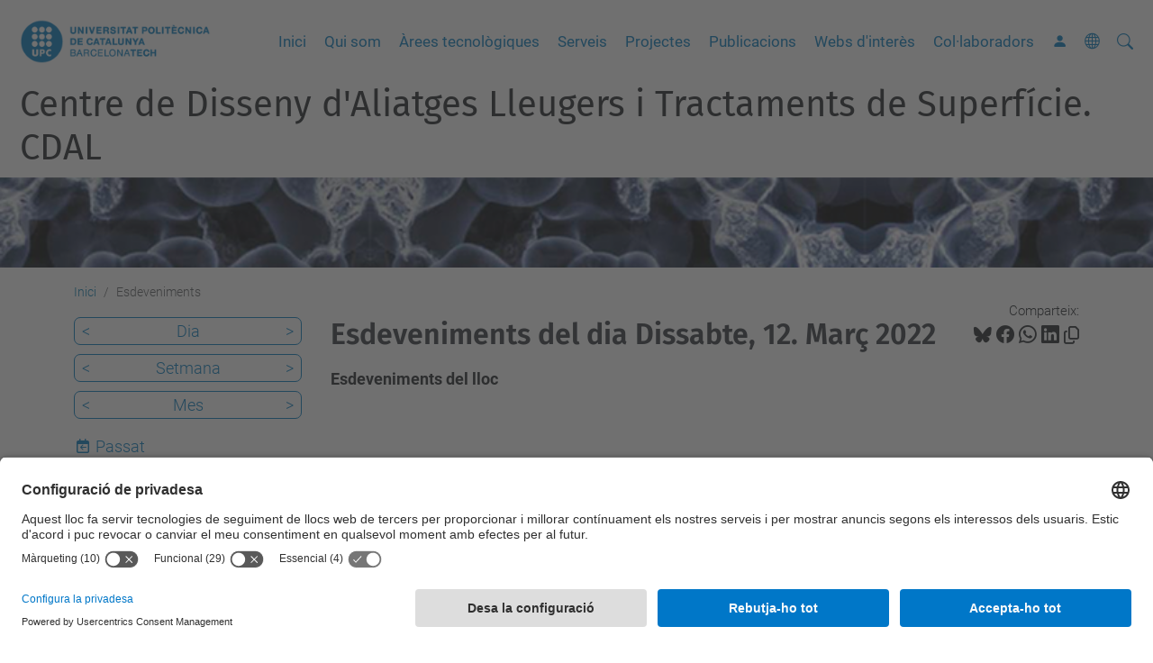

--- FILE ---
content_type: text/html;charset=utf-8
request_url: https://cdal.upc.edu/ca/esdeveniments/event_listing?mode=day&date=2022-03-12
body_size: 7049
content:
<!DOCTYPE html>
<html xmlns="http://www.w3.org/1999/xhtml" class="h-100" lang="ca" xml:lang="ca">

<head><meta http-equiv="Content-Type" content="text/html; charset=UTF-8" />
  <title>Esdeveniments — Centre de Disseny d'Aliatges Lleugers i Tractaments de Superfície. CDAL — UPC. Universitat Politècnica de Catalunya</title>
  <link rel="preconnect" href="//app.usercentrics.eu" />
  <link rel="preconnect" href="//api.usercentrics.eu" />
  <link rel="preconnect" href="//privacy-proxy.usercentrics.eu" />
  <link rel="dns-prefetch" href="//app.usercentrics.eu" />
  <link rel="dns-prefetch" href="//api.usercentrics.eu" />
  <link rel="preload" href="/++theme++genweb6.theme/stylesheets/fa.min.css" as="style" onload="this.onload=null;this.rel='stylesheet'" />
  <!-- <link rel="preload" href="//app.usercentrics.eu/browser-ui/latest/loader.js" as="script"/>
  <link rel="preload" href="//privacy-proxy.usercentrics.eu/latest/uc-block.bundle.js" as="script"/> -->
  <script>
    window.UC_UI_DOMAINS = {
      crossDomainConsentSharingIFrame: 'https://www.upc.edu/cross-domain-bridge.html',
    };
  </script>
  <script id="usercentrics-cmp" src="https://app.usercentrics.eu/browser-ui/latest/loader.js" data-settings-id="k73tMWYfS" async=""></script>
  <script type="application/javascript" src="https://privacy-proxy.usercentrics.eu/latest/uc-block.bundle.js"></script>
  <script>
    uc.deactivateBlocking([
      'HkocEodjb7', // Google Analytics is not blocked
      'BJ59EidsWQ', //GTM
      'mJTPU19oR', //Google adsense
    ]);
  </script>
  <script type="text/javascript" id="gtag-consent">
    window.dataLayer = window.dataLayer || [];

    function gtag() {
      dataLayer.push(arguments);
    }
    gtag("consent", "default", {
      ad_user_data: "denied",
      ad_personalization: "denied",
      ad_storage: "denied",
      analytics_storage: "denied",
      wait_for_update: 500
    });
    gtag("set", "ads_data_redaction", true);
  </script>
  <script defer="defer" type="application/javascript" src="/++theme++genweb6.theme/js/dataTables.min.js"></script>
  <script defer="defer" type="application/javascript" src="/++theme++genweb6.theme/js/select2.min.js"></script>
<meta charset="utf-8" /><meta name="twitter:card" content="summary" /><meta property="og:site_name" content="Centre de Disseny d'Aliatges Lleugers i Tractaments de Superfície. CDAL" /><meta property="og:title" content="Esdeveniments" /><meta property="twitter:title" content="Esdeveniments" /><meta property="og:type" content="website" /><meta property="og:description" content="Esdeveniments del lloc" /><meta property="twitter:description" content="Esdeveniments del lloc" /><meta property="og:url" content="https://cdal.upc.edu/ca/esdeveniments" /><meta property="twitter:url" content="https://cdal.upc.edu/ca/esdeveniments" /><meta property="og:image" content="https://cdal.upc.edu/++resource++plone-logo.svg" /><meta property="twitter:image" content="https://cdal.upc.edu/++resource++plone-logo.svg" /><meta property="og:image:type" content="image/png" /><meta name="robots" content="all" /><meta name="DC.description" content="Esdeveniments del lloc" /><meta name="DC.date.created" content="2017-03-07T09:48:28+01:00" /><meta name="DC.date.modified" content="2024-01-10T10:44:50+01:00" /><meta name="DC.type" content="Carpeta" /><meta name="DC.format" content="text/plain" /><meta name="DC.language" content="ca" /><meta name="description" /><meta name="viewport" content="width=device-width, initial-scale=1.0" /><meta name="generator" content="Plone - https://plone.org/" /><link rel="alternate" hreflang="ca" href="https://cdal.upc.edu/ca/esdeveniments" /><link rel="alternate" hreflang="es" href="https://cdal.upc.edu/es/eventos" /><link rel="alternate" hreflang="en" href="https://cdal.upc.edu/en/events" /><link rel="alternate" hreflang="x-default" href="https://cdal.upc.edu/ca/esdeveniments" /><link href="https://cdal.upc.edu/ca/esdeveniments/RSS" rel="alternate" title="Esdeveniments - b'RSS 1.0'" type="application/rss+xml" /><link href="https://cdal.upc.edu/ca/esdeveniments/rss.xml" rel="alternate" title="Esdeveniments - b'RSS 2.0'" type="application/rss+xml" /><link href="https://cdal.upc.edu/ca/esdeveniments/atom.xml" rel="alternate" title="Esdeveniments - b'Atom'" type="application/rss+xml" /><link rel="canonical" href="https://cdal.upc.edu/ca/esdeveniments" /><link rel="preload icon" type="image/vnd.microsoft.icon" href="https://cdal.upc.edu/ca/favicon.ico?name=favicon.ico" /><link rel="mask-icon" href="https://cdal.upc.edu/ca/favicon.ico?name=favicon.ico" /><link href="https://cdal.upc.edu/ca/@@search" rel="search" title="Cerca en aquest lloc" /><link data-bundle="easyform" href="https://cdal.upc.edu/++webresource++b6e63fde-4269-5984-a67a-480840700e9a/++resource++easyform.css" media="all" rel="stylesheet" type="text/css" /><link data-bundle="mosaic-css" href="https://cdal.upc.edu/++webresource++194c6646-85f9-57d9-9c89-31147d080b38/++plone++mosaic/mosaic.min.css" media="all" rel="stylesheet" type="text/css" /><link data-bundle="multilingual" href="https://cdal.upc.edu/++webresource++4b25ebfe-4288-5cbe-b3d2-cfa66e33cd82/++resource++plone.app.multilingual.stylesheet/multilingual.css" media="all" rel="stylesheet" type="text/css" /><link data-bundle="plone-fullscreen" href="https://cdal.upc.edu/++webresource++ac83a459-aa2c-5a45-80a9-9d3e95ae0847/++plone++static/plone-fullscreen/fullscreen.css" media="all" rel="stylesheet" type="text/css" /><link data-bundle="upc-bundle" href="https://cdal.upc.edu/++webresource++14ff9cc0-0eda-5e21-a9bd-22687843ae35/++theme++genweb6.upc/stylesheets/theme-upc.min.css" media="all" rel="stylesheet" type="text/css" /><link href="https://cdal.upc.edu/++webresource++d10d4e1f-c923-51c6-ba2c-64718f31d492//++theme++genweb6.theme/stylesheets/theme.min.css" media="all" rel="stylesheet" type="text/css" /><script async="" src="https://www.googletagmanager.com/gtag/js?id=G-XNVVFVGRCP"></script><script>
  window.dataLayer = window.dataLayer || [];
  function gtag(){dataLayer.push(arguments);}
  gtag('js', new Date());

  gtag('config', 'G-XNVVFVGRCP');
</script><script data-bundle="plone-fullscreen" integrity="sha384-yAbXscL0aoE/0AkFhaGNz6d74lDy9Cz7PXfkWNqRnFm0/ewX0uoBBoyPBU5qW7Nr" src="https://cdal.upc.edu/++webresource++6aa4c841-faf5-51e8-8109-90bd97e7aa07/++plone++static/plone-fullscreen/fullscreen.js"></script><script data-bundle="plone" integrity="sha384-VpRtef0in9VvJccUgGM+OKJxMlKkCjrUuv4dmkXUjfuBQMRjcDWGNmTYiPWFcckC" src="https://cdal.upc.edu/++webresource++63fc8075-8d9c-52b0-bd0c-c7db8d9c785d/++plone++static/bundle-plone/bundle.min.js"></script><script data-bundle="datagridfield-bundle" integrity="sha384-ab8+ZO465yuhsQpCxqQ3u2HpLcOwNqxIS0HAA+laLWcfsX8+8SXtI9TSBzDJg9wf" src="https://cdal.upc.edu/++webresource++b5050647-6b73-57ea-8cc2-e492b13e1606/++resource++collective.z3cform.datagridfield/datagridfield-remote.min.js"></script><script integrity="sha384-Z0c0O7SGparpXtqZ7DqB+2xYabbv4FwSW10MAxUzrFnDh7Bfxubjpre0f7AIxrKf" src="https://cdal.upc.edu/++webresource++428ff13a-1bd4-583d-ba0b-b909e791367c//++theme++genweb6.theme/js/theme.min.js"></script></head>

<body class="d-flex flex-column h-100 col-content col-one frontend icons-on portaltype-folder section-esdeveniments site-ca template-event_listing thumbs-on userrole-anonymous viewpermission-view" id="visual-portal-wrapper" dir="ltr" data-base-url="https://cdal.upc.edu/ca/esdeveniments" data-view-url="https://cdal.upc.edu/ca/esdeveniments" data-portal-url="https://cdal.upc.edu" data-i18ncatalogurl="https://cdal.upc.edu/plonejsi18n" data-pat-pickadate="{&quot;date&quot;: {&quot;selectYears&quot;: 200}, &quot;time&quot;: {&quot;interval&quot;: 5 } }" data-pat-plone-modal="{&quot;actionOptions&quot;: {&quot;displayInModal&quot;: false}}"><div class="outer-wrapper flex-shrink-0">

    <header id="content-header" class="sticky-top">
      <div id="portal-top" class="w-100">
        


    <div id="header" class="d-flex align-items-center light-to-dark-theme">

        <a href="#main-container" class="d-none">Anar al contingut principal</a>

        <div id="portal-logos" class="d-flex me-4">
            <div id="logo-primary">

                <a href="https://www.upc.edu/ca" target="_blank">

                    <img alt="Universitat Politècnica de Catalunya" title="Universitat Politècnica de Catalunya" class="img-desktop" src="https://cdal.upc.edu/@@gw-logo" />

                </a>

                

            </div>

            
        </div>

        <nav id="portal-navbar" role="navigation" class="global-navigation ms-auto">

            <ul class="navbar-nav mb-2 mb-lg-0 align-items-center" id="portal-globalnav">
                <li class="home nav-item">
                    <a class="nav-link" href="https://cdal.upc.edu/ca">Inici</a>
                </li>

                <li class="qui-som nav-item"><a href="https://cdal.upc.edu/ca/qui-som" target="_self" class="state-published nav-link">Qui som</a></li><li class="arees-tecnologiques nav-item"><a href="https://cdal.upc.edu/ca/arees-tecnologiques" target="_self" class="state-published nav-link">Àrees tecnològiques</a></li><li class="serveis nav-item"><a href="https://cdal.upc.edu/ca/serveis" target="_self" class="state-published nav-link">Serveis</a></li><li class="projectes nav-item"><a href="https://futur.upc.edu/projectes/t/Y2RhbA==" target="_blank" class="state-published nav-link">Projectes</a></li><li class="publicacions nav-item"><a href="https://futur.upc.edu/publicacions/t/Y2RhbA==" target="_blank" class="state-published nav-link">Publicacions</a></li><li class="webs-dinteres nav-item"><a href="https://cdal.upc.edu/ca/webs-dinteres" target="_self" class="state-published nav-link">Webs d'interès</a></li><li class="col-laboradors nav-item"><a href="https://cdal.upc.edu/ca/col-laboradors" target="_self" class="state-published nav-link">Col·laboradors</a></li>

                

                    <li class="nav-item nav-action">

                        <a title="Identificació" href="https://cdal.upc.edu/ca/esdeveniments/login" id="personaltools-login" icon="person-fill">

                        <i class="bi bi-person-fill" title="Identificació" alt="Identificació"></i>
                        </a>

                    </li>

                

                

                    <li class="has_subtree nav-item nav-lang">

                        <a href="#" class="nav-link" aria-haspopup="true">
                            <i class="bi bi-globe" alt="Idiomes" title="Idiomes"></i>
                        </a>

                        <ul class="has_subtree dropdown">
                            <li class="nav-item">
                                <a class="nav-link" href="https://cdal.upc.edu/@@multilingual-selector/98afd16e98ef461a849af8f279cb3210/en?mode=day&amp;date=2022-03-12&amp;set_language=en&amp;post_path=/event_listing">
                                    <span>English</span>
                                </a>
                            </li>
                            <li class="nav-item">
                                <a class="nav-link" href="https://cdal.upc.edu/@@multilingual-selector/98afd16e98ef461a849af8f279cb3210/es?mode=day&amp;date=2022-03-12&amp;set_language=es&amp;post_path=/event_listing">
                                    <span>Español</span>
                                </a>
                            </li>
                        </ul>
                    </li>

                
            </ul>
        </nav>

        <div id="portal-searchbox" class="nav-item">

            

    <form id="searchGadget_form" action="https://cdal.upc.edu/ca/@@search" role="search" class="d-flex pat-livesearch show_images " data-pat-livesearch="ajaxUrl:https://cdal.upc.edu/ca/@@ajax-search">

        <label class="hiddenStructure" for="searchGadget">Cerca</label>

        

            <input name="SearchableText" type="text" size="18" id="searchGadget" title="Cerca en el lloc" placeholder="Cerca en el lloc" class="searchField form-control me-3" />

            

            

        

        <button class="searchButton" type="submit" alt="Cerca" aria-label="Cerca"><i class="bi bi-search" alt="Cerca" title="Cerca"></i></button>

        <div id="portal-advanced-search" class="hiddenStructure">

            <a href="https://cdal.upc.edu/ca/@@search">Cerca avançada…</a>

        </div>

    </form>


        </div>

        <div id="portal-navbar-mobile" class="d-none ms-auto" role="navigation">

            <nav class="navbar navbar-dark">

                <div class="container-fluid">

                    <button class="navbar-toggler" type="button" data-bs-toggle="offcanvas" aria-label="Close" data-bs-target="#gwMobileNavbar" aria-controls="gwMobileNavbar">

                    <span class="navbar-toggler-icon"></span>

                    </button>

                    <div class="offcanvas offcanvas-end text-bg-dark" tabindex="-1" id="gwMobileNavbar" aria-labelledby="gwMobileNavbarLabel">

                        <div class="offcanvas-header">

                            <p class="h5">Menú</p>
                            <button type="button" class="btn-close btn-close-white" data-bs-dismiss="offcanvas" aria-label="Close"></button>

                        </div>

                        <div class="offcanvas-body">

                            <div class="d-flex mt-3 mb-2" role="search">

                                <div id="portal-searchbox-mobile" class="nav-item">

                                    

    <form id="searchGadget_form_mobile" action="https://cdal.upc.edu/ca/@@search" role="search" class="d-flex pat-livesearch show_images " data-pat-livesearch="ajaxUrl:https://cdal.upc.edu/ca/@@ajax-search">

        <label class="hiddenStructure" for="searchGadget_mobile">Cerca</label>

        

            <input name="SearchableText" type="text" size="18" id="searchGadget_mobile" title="Cerca en el lloc" placeholder="Cerca en el lloc" class="searchField form-control me-3" />

            

            

        

        <button class="searchButton" type="submit" alt="Cerca" aria-label="Cerca"><i class="bi bi-search" alt="Cerca" title="Cerca"></i></button>

        <div id="portal-advanced-search_mobile" class="hiddenStructure">

            <a href="https://cdal.upc.edu/ca/@@search">Cerca avançada…</a>

        </div>

    </form>



                                </div>

                            </div>

                            <ul class="navbar-nav justify-content-end flex-grow-1 pe-3">

                                <li class="nav-item">

                                    <a class="nav-link" href="https://cdal.upc.edu/ca">Inici</a>

                                </li>

                                

                                    <li class="ps-3"><hr class="mt-1 mb-1" /></li>

                                    <li class="qui-som nav-item"><a href="https://cdal.upc.edu/ca/qui-som" target="_self" class="state-published nav-link">Qui som</a></li><li class="arees-tecnologiques nav-item"><a href="https://cdal.upc.edu/ca/arees-tecnologiques" target="_self" class="state-published nav-link">Àrees tecnològiques</a></li><li class="serveis nav-item"><a href="https://cdal.upc.edu/ca/serveis" target="_self" class="state-published nav-link">Serveis</a></li><li class="projectes nav-item"><a href="https://futur.upc.edu/projectes/t/Y2RhbA==" target="_blank" class="state-published nav-link">Projectes</a></li><li class="publicacions nav-item"><a href="https://futur.upc.edu/publicacions/t/Y2RhbA==" target="_blank" class="state-published nav-link">Publicacions</a></li><li class="webs-dinteres nav-item"><a href="https://cdal.upc.edu/ca/webs-dinteres" target="_self" class="state-published nav-link">Webs d'interès</a></li><li class="col-laboradors nav-item"><a href="https://cdal.upc.edu/ca/col-laboradors" target="_self" class="state-published nav-link">Col·laboradors</a></li>

                                

                                

                                    

                                        <li class="ps-3"><hr class="mt-1 mb-1" /></li>

                                        <li class="nav-item">

                                            <a href="https://cdal.upc.edu/ca/esdeveniments/login" title="Identificació" id="personaltools-login-mobile">

                                                <span>Identificació</span>
                                            </a>

                                        </li>

                                    

                                

                                

                                    

                                        <li class="ps-3"><hr class="mt-1 mb-1" /></li>

                                        <li class="nav-item">

                                            <a class="nav-link" href="https://cdal.upc.edu/@@multilingual-selector/98afd16e98ef461a849af8f279cb3210/en?mode=day&amp;date=2022-03-12&amp;set_language=en&amp;post_path=/event_listing">

                                                <span>English</span>

                                            </a>

                                        </li>
                                        <li class="nav-item">

                                            <a class="nav-link" href="https://cdal.upc.edu/@@multilingual-selector/98afd16e98ef461a849af8f279cb3210/es?mode=day&amp;date=2022-03-12&amp;set_language=es&amp;post_path=/event_listing">

                                                <span>Español</span>

                                            </a>

                                        </li>

                                    

                                

                            </ul>
                        </div>
                    </div>
                </div>
            </nav>
        </div>
    </div>



      </div>
    </header>

    <div id="above-content-wrapper">
      <div id="viewlet-above-content">



    <div id="hero" class="light-to-dark-theme image-hero content-hero" style="--bg-img-url: url(https://cdal.upc.edu/@@gw-hero)">

        

        

        

            <section>

                

                

                <img alt="" src="https://cdal.upc.edu/@@gw-hero" />

            </section>

        

        <div class="site_title">

            

                

                <div class="h1">
                    <a accesskey="1" class="text-decoration-none" href="https://cdal.upc.edu/ca">
                        Centre de Disseny d'Aliatges Lleugers i Tractaments de Superfície. CDAL
                    </a>
                </div>

            

        </div>

        

    </div>





<nav id="portal-breadcrumbs" aria-label="breadcrumb" label_breadcrumb="label_breadcrumb">
  <div class="container">
    <ol class="breadcrumb">
      <li class="breadcrumb-item"><a href="https://cdal.upc.edu/ca">Inici</a></li>
      
        
        <li class="breadcrumb-item active" aria-current="page">Esdeveniments</li>
      
    </ol>
  </div>
</nav>
</div>
    </div>

    <div class="container">
      <div class="row">
        <aside id="global_statusmessage" class="col-12">
      

      <div>
      </div>
    </aside>
      </div>
      <main id="main-container" class="row">
        <section id="portal-column-content">

      

      

        

          <article id="content">

            

              <header>

                <div id="viewlet-above-content-title"><span id="social-tags-body" itemscope="" itemtype="http://schema.org/WebPage" style="display: none">
  <span itemprop="name">Esdeveniments</span>
  <span itemprop="description">Esdeveniments del lloc</span>
  <span itemprop="url">https://cdal.upc.edu/ca/esdeveniments</span>
  <span itemprop="image">https://cdal.upc.edu/++resource++plone-logo.svg</span>
</span>

<div id="social_tags">

  <p class="fs-s mb-0">
    Comparteix:
  </p>

  

    <a target="_blank" href="https://bsky.app/intent/compose?text=Esdeveniments https://cdal.upc.edu/resolveuid/6db6c3ddfbfa4b16a9a82cda2c97b520" title="Bluesky">

      <i class="fa-brands fa-bluesky"></i>

    </a>

    

  

    <a target="_blank" href="https://www.facebook.com/sharer/sharer.php?u=https://cdal.upc.edu/resolveuid/6db6c3ddfbfa4b16a9a82cda2c97b520" title="Facebook">

      <i class="bi bi-facebook"></i>

    </a>

    

  

    <a target="_blank" href="https://wa.me/?text=Esdeveniments https://cdal.upc.edu/resolveuid/6db6c3ddfbfa4b16a9a82cda2c97b520" title="Whatsapp">

      <i class="bi bi-whatsapp"></i>

    </a>

    

  

    <a target="_blank" href="https://www.linkedin.com/sharing/share-offsite?url=https://cdal.upc.edu/resolveuid/6db6c3ddfbfa4b16a9a82cda2c97b520" title="Linkedin">

      <i class="bi bi-linkedin"></i>

    </a>

    

  

    

    <a href="#" data-bs-toggle="tooltip" id="copy-universal-link" data-url="https://cdal.upc.edu/resolveuid/6db6c3ddfbfa4b16a9a82cda2c97b520" aria-label="Copiat!" data-bs-title="Copiat!" data-bs-original-title="Copiar enllaç">

      <i class="fa-regular fa-copy"></i>

    </a>

  

</div>
</div>

                

      

      <h1 class="documentFirstHeading">

        

        

          Esdeveniments del dia Dissabte, 12. Març 2022

        

      </h1>

      

      

    

                <div id="viewlet-below-content-title"></div>

                
                  <p class="lead">Esdeveniments del lloc</p>

                

                <div id="viewlet-below-content-description"></div>

              </header>

              <div id="viewlet-above-content-body">
</div>

              <div id="content-core">
                
      
        

          <section>

            

          </section>

          

      <!-- Navigation -->



    

        
      
    
              </div>

              <div id="viewlet-below-content-body">






</div>

            
            <footer>
              <div id="viewlet-below-content">




</div>
            </footer>
          </article>
        
      

      
    </section>
        <aside id="portal-column-one">
        
      
        

    <div class="portletWrapper" id="portletwrapper-706c6f6e652e6c656674636f6c756d6e0a636f6e746578740a2f3430312f6364616c2f63612f6573646576656e696d656e74730a63617465676f72696573" data-portlethash="706c6f6e652e6c656674636f6c756d6e0a636f6e746578740a2f3430312f6364616c2f63612f6573646576656e696d656e74730a63617465676f72696573">

    

        <div class="portlet portlet-category portlet-category-events" role="complementary">

            <ul class="mode_selector list-portlet second-selector">

                <li class="selected select-day">

                    <a class="prev_day" href="https://cdal.upc.edu/ca/esdeveniments/event_listing?mode=day&amp;date=2022-03-11">&lt;</a>

                    <a class="mode_day" href="https://cdal.upc.edu/ca/esdeveniments/event_listing?mode=day&amp;date=2022-03-12">Dia</a>

                    <a class="next_day" href="https://cdal.upc.edu/ca/esdeveniments/event_listing?mode=day&amp;date=2022-03-13">&gt;</a>

                    <input id="event_listing_calendar" type="hidden" />

                </li>

                <li class="select-week">

                  <a class="prev_week" href="https://cdal.upc.edu/ca/esdeveniments/event_listing?mode=week&amp;date=2022-03-05">&lt;</a>

                  <a class="mode_week" href="https://cdal.upc.edu/ca/esdeveniments/event_listing?mode=week&amp;date=2022-03-12">Setmana</a>

                  <a class="next_week" href="https://cdal.upc.edu/ca/esdeveniments/event_listing?mode=week&amp;date=2022-03-19">&gt;</a>

                </li>

                <li class="select-month">

                    <a class="prev_month" href="https://cdal.upc.edu/ca/esdeveniments/event_listing?mode=month&amp;date=2022-02-28">&lt;</a>

                    <a class="mode_month" href="https://cdal.upc.edu/ca/esdeveniments/event_listing?mode=month&amp;date=2022-03-12">Mes</a>

                    <a class="next_month" href="https://cdal.upc.edu/ca/esdeveniments/event_listing?mode=month&amp;date=2022-04-01">&gt;</a>

                </li>

            </ul>

            <ul class="mode_selector list-portlet first-selector">

                <li class="select-past">

                    <span class="fa-stack smaller">
                        <i class="fa-regular fa-calendar fa-stack-2x"></i>
                        <i class="fa-solid fa-arrow-left fa-stack-1x"></i>
                    </span>

                    <a class="mode_past" href="https://cdal.upc.edu/ca/esdeveniments/event_listing?mode=past">Passat</a>
                </li>

                <li class="select-today">

                    <span class="fa-stack smaller">
                        <i class="fa-regular fa-calendar fa-stack-2x"></i>
                        <p class="calendar-day">21</p>
                    </span>

                    <a class="today" href="https://cdal.upc.edu/ca/esdeveniments/event_listing?mode=day">Avui</a>
                </li>

                <li class="select-future">

                    <span class="fa-stack smaller">
                        <i class="fa-regular fa-calendar fa-stack-2x"></i>
                        <i class="fa-solid fa-arrow-right fa-stack-1x"></i>
                    </span>

                    <a class="mode_future" href="https://cdal.upc.edu/ca/esdeveniments/event_listing?mode=future">Properament</a>
                </li>

            </ul>

            <ul class="sub_nav list-portlet ical ps-0">
                <li>
                    <a class="mode_ical" href="https://cdal.upc.edu/ca/esdeveniments/@@event_listing_ical?mode=day&amp;date=2022-03-12 00:00:00+01:00" title="Descarrega aquest esdeveniment en format iCal">
                    <i class="bi bi-calendar-plus pe-1"></i>
                    <span>iCal</span></a>
                </li>
            </ul>
            <div class="visualClear"></div>
        </div>

    

    


</div>





      
    </aside>
      </main>
      <!--/row-->
    </div>
    <!--/container-->

    <footer id="portal-footer-wrapper" class="mt-auto">
      <div id="portal-footer">

      <div id="footer-contact" role="contentinfo">

    <div class="row">

      <div class="col-md-4 map">
        <h2>On som</h2>
        <iframe class="footer-contact-map" width="100%" height="300" frameborder="0" scrolling="no" marginheight="0" marginwidth="0" src="https://maps.google.com/maps?width=100%&amp;height=300&amp;hl=ca&amp;q=Edifici%20VG1.%20Av.%20Víctor%20Balaguer,%201.%2008800%20Vilanova%20i%20la%20Geltrú+()&amp;t=&amp;z=15&amp;ie=UTF8&amp;iwloc=B&amp;output=embed" title="Vilanova i la Geltrú, Edifici VG1. Av. Víctor Balaguer, 1 08800 Vilanova i la Geltrú">
          Google Maps
        </iframe>
        
      </div>

      <div class="col-md-3 offset-md-1 contact">
        <h2>Contacte</h2>

        <address>
          
            <h3 class="h4 mb-3 fw-light">Centre de Disseny d'Aliatges Lleugers i Tractament de Superfícies</h3>
            <p>Vilanova i la Geltrú, Edifici VG1. Av. Víctor Balaguer, 1 08800 Vilanova i la Geltrú</p>
            <p>
              <span>Tel.</span>:
              <span>93 896 77 33</span>
            </p>
            <p>
              <span>Fax</span>:
              <span>93 896 77 00</span>
            </p>
            <p>
              <span>E-mail</span>:
              <a href="mailto:cdal@cdaltec.com">cdal@cdaltec.com</a>
            </p>
            <p>
              <a target="_blank" href="https://directori.upc.edu/directori/dadesUE.jsp?id=938">Directori UPC</a>
            </p>
            <p>
              <a href="https://cdal.upc.edu/ca/contact">Formulari de contacte</a>
            </p>
          
        </address>

        

      </div>

      <div class="col-md-3 offset-md-1">

        

          

        

      </div>

    </div>

  </div><div id="footer-complementary" data-class="dark-theme" data-img="https://cdal.upc.edu/@@gw-hero">

    <div class="row">

        <div class="col-md-4 text-primary">
            <p><strong>© UPC</strong></p>
        </div>

        <div class="col-md-8">
            <nav id="complimentary-footer-nav" aria-label="Complimenatary-footer">
                <ul id="footer-menu-complementari" class="footer-container">

                    <li>
                        <span class="text-muted me-2">Desenvolupat amb</span>
                        <a href="https://genweb.upc.edu/ca" target="_blank">
                            <img title="genweb UPC" alt="genweb UPC" class="logoGenwebUPC" loading="lazy" src="https://cdal.upc.edu/++theme++genweb6.theme/img/genwebUPC.webp" />
                        </a>
                    </li>

                    

                    <li>
                        <a accesskey="3" href="https://cdal.upc.edu/ca/sitemap" target="_self">Mapa del lloc</a>
                    </li>

                    <li>
                        <a accesskey="0" href="https://cdal.upc.edu/ca/accessibility" target="_self">Accessibilitat</a>
                    </li>

                    <li>
                        <a href="https://www.upc.edu/ca/avis-legal" target="_blank">Avís legal</a>
                    </li>

                    <li>
                        <a href="#" target="_self" onclick="UC_UI.showSecondLayer();">Configuració de privadesa</a>
                    </li>
                </ul>
            </nav>
        </div>
    </div>
</div></div>
    </footer>
  </div><!--/outer-wrapper --><aside id="back-to-top">
    <a href="#" class="back-to-top" aria-label="Anar al començament de la pàgina">
      <svg xmlns="http://www.w3.org/2000/svg" width="16" height="16" fill="currentColor" class="bi bi-arrow-up-circle-fill" viewbox="0 0 16 16" title="Anar al començament de la pàgina">
        <path d="M16 8A8 8 0 1 0 0 8a8 8 0 0 0 16 0zm-7.5 3.5a.5.5 0 0 1-1 0V5.707L5.354 7.854a.5.5 0 1 1-.708-.708l3-3a.5.5 0 0 1 .708 0l3 3a.5.5 0 0 1-.708.708L8.5 5.707V11.5z"></path>
      </svg>
    </a>
  </aside></body>

</html>